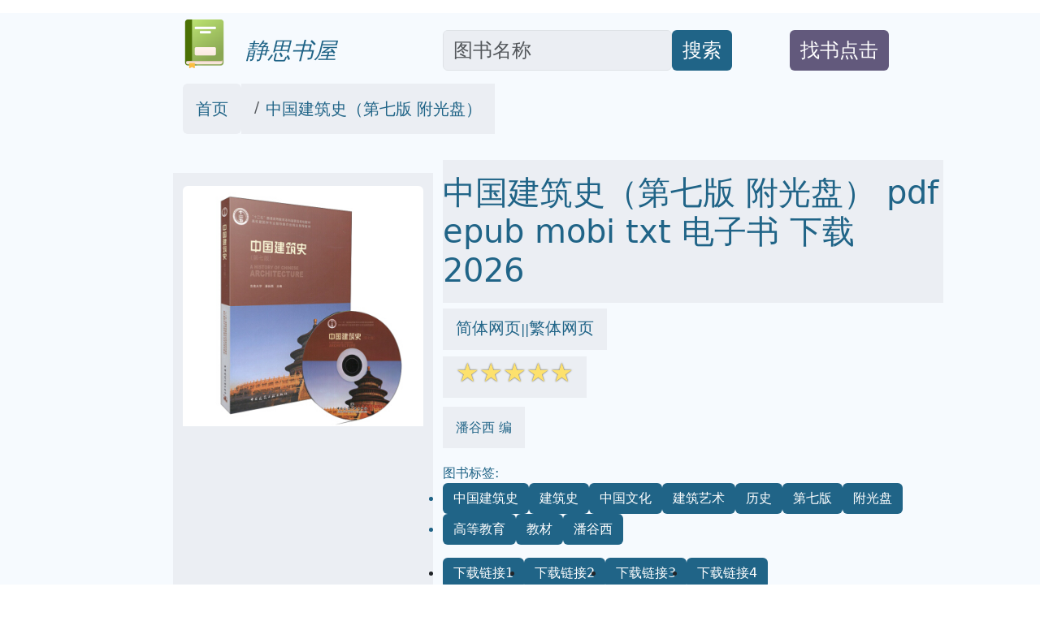

--- FILE ---
content_type: text/html; charset=utf-8
request_url: https://book.tinynews.org/books/11737137
body_size: 21887
content:
<!doctype html>
<html lang="zh-hans">
<head>

<link rel="alternate" hreflang="zh-Hans" href="https://book.tinynews.org/books/11737137" />
<link rel="alternate" hreflang="zh-Hant" href="https://book.tinynews.org/books/11737137/tw" />
<link rel="alternate" hreflang="x-default" href="https://book.tinynews.org/books/11737137" />

<meta name="msvalidate.01" content="5CCC6EE8FF816477D80A4DE459A738F1" />

<!-- Required meta tags -->
<meta name="viewport" content="width=device-width, initial-scale=1">
<meta http-equiv="Content-Type" content="text/html;charset=utf-8" />
<meta name="description" content="中国建筑史（第七版 附光盘） epub pdf mobi txt 电子书 下载 2026 - 静思书屋 ">
<meta name="keywords" content="中国建筑史（第七版 附光盘）,epub,pdf,mobi,txt,电子书,下载,2026,静思书屋">
<meta name="publishdate" content="2026-01-17"  />
<meta name="date" content="2026-01-17"  />


<link rel="icon" href="/static/favicon.ico">
<link rel="canonical" href="https://book.tinynews.org/books/11737137"/>

<meta name="twitter:card" content="summary_large_image">
<meta name="twitter:site" content="@book.tinynews.org">
<meta name="twitter:title" content="中国建筑史（第七版 附光盘）  epub  pdf mobi txt 电子书 下载 2026--静思书屋">
<meta name="twitter:description" content="中国建筑史（第七版 附光盘）  epub  pdf mobi txt 电子书 下载 2026--静思书屋">
<meta name="twitter:image" content="https://pic.tinynews.org/11737137/55b213f2N89ae346f.jpg">
<meta name="twitter:image:alt" content="中国建筑史（第七版 附光盘）  epub  pdf mobi txt 电子书 下载 2026--静思书屋">

<meta property="og:text " content="中国建筑史（第七版 附光盘）  epub  pdf mobi txt 电子书 下载 2026 --静思书屋" />
<meta property="og:title " content="中国建筑史（第七版 附光盘）  epub  pdf mobi txt 电子书 下载 2026 --静思书屋" />
<meta property="og:description"   content="中国建筑史（第七版 附光盘）  epub  pdf mobi txt 电子书 下载 2026 --静思书屋" />
<meta property="og:image" content="https://pic.tinynews.org/11737137/55b213f2N89ae346f.jpg" />
<meta property="og:image:alt" content="中国建筑史（第七版 附光盘）  epub  pdf mobi txt 电子书 下载 2026 --静思书屋" />
<meta property="og:url" content="https://book.tinynews.org/books/11737137" />



<link rel="stylesheet" href="/static/bootstrap.min.css"  crossorigin="anonymous">
<link rel="stylesheet" href="/static/wait.css" >
<link rel="stylesheet" href="/static/media.css" >
<link rel="stylesheet" href="/static/shareon.min.css" >
<script type="application/ld+json">
{
	"@context": "https://schema.org/",
	"@type": "Product",
	"name": "中国建筑史（第七版 附光盘） pdf epub mobi txt 电子书 2026",
	"image": ["https://pic.tinynews.org/11737137/55b213f2N89ae346f.jpg"],
	"sku": "11737137",
	
	"aggregateRating": {
	"@type": "AggregateRating",
	"ratingValue": 4,
	"reviewCount": 10
	}
}
</script>



<title>中国建筑史（第七版 附光盘）  epub  pdf mobi txt 电子书 下载 2026 --静思书屋 </title>
</head>
<span><input type="hidden" name="csrfmiddlewaretoken" value="DJp3CZDiMdna70lGvQmNZdEKtmCIrIflTQtGBl636DBVuOkWUe28dfv0uPNc8Wri"></span>
<body>
<div class="container-fluid" style='background-color:#F6FAFE' >

<div id="lightbox" style='display:none;padding-top:1%'>

	<!--<img src='/static/banner.jpg' class='img-fluid' alt='site banner' />-->
	<!--<p>關閉廣告</p>-->
</div>



<div id="lightbox1" style='display:none;padding-top:1%'>

	<!--<img src='/static/banner.jpg' class='img-fluid' alt='site banner' />-->
	<!--<p>關閉廣告</p>-->
</div>









<div class="row gy-2" style="margin-top:1rem;margin-bottom:1rem;" >
	<div class="col-sm-2 d-none d-sm-block" >
	</div>
	
	<div class="col-sm-3 align-self-end" >
		<a href='/' target='_blank' style="text-decoration:none">
			<img  data-src='/static/logo.png' src='/static/pix.jpg' class="img-fluid lazy align-text-bottom" alt='book.tinynews,org'>
			<span  class='align-text-bottom text-wrap fs-3' style="font-style:italic;color:#206487">&nbsp;&nbsp;静思书屋</span>
		</a>
	</div>
	
	<div class="col-sm-4  align-self-end" style='text-align:left;display:flex'>
		<input type='text' class="form-control rounded" aria-describedby="basic-addon2" placeholder="图书名称" aria-label="Search" style='width:70%;font-size:1.5em;align-self:flex-end;color:#181C1F;background-color:#EBEEF3' id="ibox" />
		<div class="input-group-append" style='align-self:flex-end'>
			<button class="btn" type="button"   id="basic-addon2"  style='font-size:1.5em;align-self:flex-end;background-color:#206487;color:#FFFFFF;'>搜索</button>
		</div>
	</div>
	
	<div class="col-sm-2  align-self-end" style='text-align:left;display:flex' >
		<div  style='align-self:flex-end'>
			<button class="btn " type="button"   id="basic-addon2" style='color:#FFFFFF;background-color:#62597C' >
				<a target='_blank'  class="text-decoration-none text-reset"  href='/book-request' style='align-self:flex-end;font-size:1.5em;'>找书点击</a>
			</button>
		</div>
	</div>
	
	<div class="col-sm-1 d-none d-sm-block" >
	</div>
</div>



<div class="row bigcontainer" style="margin-top:1rem;margin-bottom:1rem;">
	<div class="col-sm-2 d-none d-sm-block" >
	</div>
	
	<div class="col-md-9"  >
		<nav aria-label="breadcrumb" id='bc'>
				<ol class="breadcrumb">
					<li class="breadcrumb-item rounded" style='text-decoration:none;background-color:#EBEEF3;color:#181C1F;padding-top:1rem;padding-bottom:1rem;padding-left:1rem;padding-right:1rem;'><a style='text-decoration:none;color:#206487' target='_blank' href="/">首页</a></li>
					
					<li class="breadcrumb-item active" aria-current="page" style='text-decoration:none;background-color:#EBEEF3;color:#181C1F;padding-top:1rem;padding-bottom:1rem;padding-left:1rem;padding-right:1rem;' >
						<a style='text-decoration:none;color:#206487' target='_blank' href="https://book.tinynews.org/books/11737137">中国建筑史（第七版 附光盘）</a>
					</li>
				</ol>
		</nav>
	</div>
	
	<div class="col-sm-1 d-none d-sm-block" >
	</div>
</div>



<div class="row bigcontainer" style="margin-top:1rem;margin-bottom:1rem;">
	<div class="col-sm-2 d-none d-sm-block">
	</div>
	
	<div class="col-sm-9" >
		<div class="row">
			<div class="col-md-4" style="display:inline-block;margin-top:1rem;padding-bottom:1rem;background-color:#EBEEF3">
					<img style='text-align:center;margin-top:1rem;padding-bottom:1rem;' data-src='https://pic.tinynews.org/11737137/55b213f2N89ae346f.jpg' width="350" height="350" alt='中国建筑史（第七版 附光盘）' src='/static/pix.jpg' class="img-fluid lazy rounded text-center">
			</div>
			
			<div class="col-md-8" >
				<h1 style='color:#206487;padding-top:1rem;padding-bottom:1rem;margin-top;1rem;margin-bottom:1rem;background-color:#EBEEF3;'>中国建筑史（第七版 附光盘） pdf epub mobi txt 电子书 下载 2026 </h1>
				
					<div style='color:#206487;margin-top:1rem;margin-bottom:1rem'>
						<span style='background-color:#EBEEF3;padding-top:1rem;padding-bottom:1rem;padding-right:1rem;padding-left:1rem'>
							<a href='https://book.tinynews.org/books/11737137' target='_blank' style='text-decoration:none;color:#206487' >简体网页</a>||<a href='https://book.tinynews.org/books/11737137/tw' target='_blank' style='text-decoration:none;color:#206487' >繁体网页</a>
						</span>
					</div>
				
				<div style='color:#206487;margin-top:1rem;margin-bottom:1rem;'>
					<span style='background-color:#EBEEF3;padding-top:1rem;padding-bottom:1rem;padding-right:1rem;padding-left:1rem'>
						<span class="star-icon full">☆</span><span class="star-icon full">☆</span><span class="star-icon full">☆</span><span class="star-icon full">☆</span><span class="star-icon full">☆</span>
					</span>
				</div>
				
				<div style='color:#206487;margin-top:2rem;margin-bottom:1rem;'>
					<span style='background-color:#EBEEF3;padding-top:1rem;padding-bottom:1rem;padding-right:1rem;padding-left:1rem'>
						潘谷西 编
					</span>
				</div>
				
				<div style='color:#206487;margin-top:2rem;margin-bottom:1rem;'>
					
						图书标签:
					
						<ul class="list-group list-group-horizontal-md gap-2 flex-wrap">
							
							
							<li >
								<span style='text-decoration:none;background-color:#206487;color:#FFFFFF;' class='btn'>中国建筑史</span>
							</li>
							
							<li >
								<span style='text-decoration:none;background-color:#206487;color:#FFFFFF;' class='btn'>建筑史</span>
							</li>
							
							<li >
								<span style='text-decoration:none;background-color:#206487;color:#FFFFFF;' class='btn'>中国文化</span>
							</li>
							
							<li >
								<span style='text-decoration:none;background-color:#206487;color:#FFFFFF;' class='btn'>建筑艺术</span>
							</li>
							
							<li >
								<span style='text-decoration:none;background-color:#206487;color:#FFFFFF;' class='btn'>历史</span>
							</li>
							
							<li >
								<span style='text-decoration:none;background-color:#206487;color:#FFFFFF;' class='btn'>第七版</span>
							</li>
							
							<li >
								<span style='text-decoration:none;background-color:#206487;color:#FFFFFF;' class='btn'>附光盘</span>
							</li>
							
							<li >
								<span style='text-decoration:none;background-color:#206487;color:#FFFFFF;' class='btn'>高等教育</span>
							</li>
							
							<li >
								<span style='text-decoration:none;background-color:#206487;color:#FFFFFF;' class='btn'>教材</span>
							</li>
							
							<li >
								<span style='text-decoration:none;background-color:#206487;color:#FFFFFF;' class='btn'>潘谷西</span>
							</li>
							

						</ul>
				</div>
				
				
				<ul class="list-group list-group-horizontal-md gap-2">
					<li >
						<a style='text-decoration:none;background-color:#206487;color:#FFFFFF;' target="_blank" href='https://search.jd.com/search?keyword=中国建筑史（第七版 附光盘）&cu=true&utm_source=lianmeng__10__kong&utm_medium=tuiguang&utm_campaign=t_1000623798_' class='slink btn' >下载链接1</a>
					</li>
					<li>
						<a style='text-decoration:none;background-color:#206487;color:#FFFFFF;' target="_blank" href='https://search.jd.com/search?keyword=中国建筑史（第七版 附光盘）&cu=true&utm_source=lianmeng__10__kong&utm_medium=tuiguang&utm_campaign=t_1000623798_' class='slink btn' id='taobaobooklink' >下载链接2</a>
					</li>
					<li>
						<a style='text-decoration:none;background-color:#206487;color:#FFFFFF;' target="_blank" href='/download/11737137' class='slink btn' >下载链接3</a>
					</li>
					<li>
						<a style='text-decoration:none;background-color:#206487;color:#FFFFFF;' target="_blank" href='https://pdf.windowsfront.com/jd_11737137.pdf' class='slink btn' >下载链接4</a>
					</li>
					
				</ul>
				
				<div  class='slink btn' style='color:#FFFFFF;background-color:#62597C;margin-top:1rem;margin-bottom:1rem;'>下载链接在页面底部</div>
				
				<div class="shareon shadow bg-light bg-gradient">
					<a class="facebook" data-title="中国建筑史（第七版 附光盘）" ><span  style='font-size:0.5em'>facebook</span></a>
					<a class="linkedin" data-title="中国建筑史（第七版 附光盘）" ><span  style='font-size:0.5em'>linkedin</span></a>
					<a class="mastodon" data-title="中国建筑史（第七版 附光盘）"><span  style='font-size:0.5em'>mastodon</span></a>
					<!-- FB App ID is required for the Messenger button to function -->
					<a class="messenger" data-fb-app-id="0123456789012345" data-title="中国建筑史（第七版 附光盘）"><span  style='font-size:0.5em'>messenger</span></a>
					
					<a class="pinterest" data-title="中国建筑史（第七版 附光盘）"><span  style='font-size:0.5em'>pinterest</span></a>
					<a class="reddit" data-title="中国建筑史（第七版 附光盘）"><span  style='font-size:0.5em'>reddit</span></a>
					<a class="telegram" data-title="中国建筑史（第七版 附光盘）"><span  style='font-size:0.5em'>telegram</span></a>
					<a class="twitter" data-title="中国建筑史（第七版 附光盘）"><span  style='font-size:0.5em'>twitter</span></a>
					
					<a class="viber" data-title="中国建筑史（第七版 附光盘）"><span  style='font-size:0.5em'>viber</span></a>
					<a class="vkontakte" data-title="中国建筑史（第七版 附光盘）"><span  style='font-size:0.5em'>vkontakte</span></a>
					<a class="whatsapp" data-title="中国建筑史（第七版 附光盘）"><span  style='font-size:0.5em'>whatsapp</span></a>
					<a class="copy-url" data-title="中国建筑史（第七版 附光盘）"><span  style='font-size:0.5em'>复制链接</span></a>
				</div>
			
			</div>
		</div>
			

			
		<div class="row" style="margin-top:1rem;margin-bottom:1rem;padding-top:1rem;padding-bottom:1rem;padding-right:1rem;padding-left:1rem">
			<div class="col-md-4 ">
				<div class="list-group" id='productshow'></div>
			</div>
			
			<div class="col-md-8 ">
				<div class="list-group" id='productshow2'></div>
			</div>
		</div>
			
		<div class="row" style='margin-top:1rem;margin-bottom:1rem;padding-top:1rem;padding-bottom:1rem;padding-right:1rem;padding-left:1rem'>
			<div class="col-md-4" >
				<div style='background-color:#EBEEF3;text-align:center'>
					<img data-src='https://windowsfront.com/static/qq_book_search.png' width="250" height="250"  src='/static/pix.jpg' class="img-fluid lazy">
				</div>
			</div>
			
			<div class="col-md-8" >
				<div style='background-color:#EBEEF3'>
					<div >想要找书就要到  <a style='font-weight:bold;text-decoration:none;color:black;font-size:2em' href='https://book.tinynews.org/' target='_blank'>静思书屋</a></div>
					<div ><a style='text-decoration:none;color:black;font-size:2em' href='https://book.tinynews.org/' target='_blank'>book.tinynews.org</a></div>
					<div >立刻按 <span style='font-weight:bold;font-size:2em'>ctrl+D</span>收藏本页</div>
					<div >你会得到大惊喜!!</div>
				</div>
			</div>
		</div>
			
			
		<div class="row" style="margin-top:1rem;margin-bottom:1rem;">
			<div class="col-md-12" style='background-color:#EBEEF3;padding-top:1rem;padding-bottom:1rem;padding-right:1rem;padding-left:1rem'>
				
					<div>出版社： 中国建筑工业出版社</div>
				
					<div>ISBN：9787112175895</div>
				
					<div>版次：7</div>
				
					<div>商品编码：11737137</div>
				
					<div>包装：平装</div>
				
					<div>丛书名： “十二五”普通高等教育本科国家级规划教材</div>
				
					<div>开本：16开</div>
				
					<div>出版时间：2015-04-01</div>
				
					<div>用纸：胶版纸</div>
				
					<div>页数：555</div>
				
					<div>正文语种：中文</div>
				
					<div>附件：光盘</div>
				
			</div>
		</div>
			
			
		<div class="row" style="margin-top:1rem;margin-bottom:1rem;">
			<div class="col-md-12" style='background-color:#EBEEF3;padding-top:1rem;padding-bottom:1rem;padding-right:1rem;padding-left:1rem'>
				<h2>
				具体描述
				</h2>
				<div style='margin-left:30px;'>
					<h3>内容简介</h3>   　　《中国建筑史（第七版）》为“十二五”普通高等教育本科国家级规划教材。全书分中国古代建筑、近代中国建筑、现代中国建筑三部分，每一部分除对发展概况进行综述外，重点对城市建设与各类型的建筑作了分章论述。其中古代建筑部分所占分量较重，内容较系统、全面，对木构建筑特征和清式建筑做法也辟有专章介绍；近现代建筑部分则着重于建筑发展的概括论述和典型实例的分析，使读者对近、现代中国建筑的发展有一个完整而具体的了解。为了使读者获得更丰富而形象的相关信息，《中国建筑史（第七版）》还配有光盘，收录古代建筑重要实例的彩色照片约千幅。     <h3>目录</h3>   第一篇 中国古代建筑<br/>绪论 中国古代建筑的特征<br/>第一章 古代建筑发展概况<br/>第二章 城市建设<br/>第三章 住宅与聚落<br/>第四章 宫殿、坛庙、陵墓<br/>第五章 宗教建筑<br/>第六章 园林与风景建设<br/>第七章 建筑意匠<br/>第八章 古代木构建筑的特征与祥部演变<br/>第九章 清式建筑做法<br/><br/>第二篇 近代中国建筑（1840~1949年）<br/>第十章 建筑发展概况<br/>第十一章 城市建设<br/>第十二章 建筑类型、建筑技术与建筑制度<br/>第十三章 建筑教育、建筑设计机构和职业团体与中国近代建筑师<br/>第十四章 建筑形式与建筑思潮<br/><br/>第三篇 现在中国建筑<br/>第十五章 现代中国建筑发展概述<br/>第十六章 城市规划与城市建设<br/>第十七章 建筑作品与建筑思潮<br/>第十八章 建筑教育与学术发展<br/>第十九章 台湾、香港、澳门的建筑<br/>附录<br/>附录1 古建筑名词和解释<br/>附录2 课程参考书目<br/>附录3 中国历史简表<br/>附录4 中国的世界自然与文化遗产<br/>附录5 中国历史文化名城      <h3>精彩书摘</h3>   　　《中国建筑史（第七版 附光盘）》：<br/>　　0.4 建筑群的组合 <br/>　　中国古代建筑以群体组合见长。宫殿、陵墓、坛庙、衙署、邸宅、佛寺、道观等都是众多单体建筑组合起来的建筑群。其中特别擅长于运用院落的组合手法来达到各类建筑的不同使用要求和精神目标。人们对所在建筑群的生活体验和艺术感受也只有进入到各个院落才能真正得到。庭院是中国古代建筑群体布局的灵魂。 <br/>　　庭院是由屋宇、围墙、走廊围合而成的内向性封闭空间，它能营造出宁静、安全、洁净的生活环境。在易受自然灾害袭击和社会不安因素侵犯的社会里，这种封闭的庭院是最合适的建筑布局方案之一。庭院是房屋采光、通风、排泄雨水的必需，也是进行室外活动和种植花木以美化生活的理想解决办法。 <br/>　　由于气候和地形条件的不同，庭院的大小、形式也有差异：例如北方的住宅有开阔的前院，以求冬天有充足的阳光；南方为了减少夏天烈日曝晒之苦，庭院常做得很小，形象地称之为“天井”，这样还可增强室内的通风效果；而山地的建筑，限于基地狭窄，往往不能采用规整、开阔的庭院布置；公共性的建筑，则因大规模的活动场面而要求宽宏的院落。 <br/>　　庭院的围合方式大致有三种：一是在主房与院门之间用墙围合；二是主房与院门之间用廊围合，通常称之为“廊院”；三是主房前两侧东西相对各建厢房一座，前设院墙与院门，通常称之为“三合院”；如将前面的院墙改建为房屋（“门屋”或“倒座”），则称“四合院”。在园林中也常采用庭院来组成小景区，形成园中安静的一隅，这种庭院和围合方式就非常自由、灵活，不拘一格，可任意设计。 <br/>　　沿着一条纵深的路线，对称或不对称地布置一连串形状与大小不同的院落和建筑物，烘托出种种不同的环境氛围，使人们在经受了这些院落与建筑物的空间艺术感染后，最终能达到某种精神境界——或崇敬、或肃穆、或悠然有出世之想，这是中国古代建筑群所特有的艺术手法。有人以之比作中国山水画的长卷，能产生步移景异、引人入胜的效果。<br/>　　……      <h3>前言/序言</h3>       <br/>
				</div>
				
				<div style='margin-left:30px;'>
					穿越千年，对话古今：一部中国建筑的宏伟史诗  在中国悠久灿烂的历史长河中，建筑始终扮演着至关重要的角色，它不仅是遮风挡雨的物质载体，更是民族精神、文化理念、社会制度乃至科技水平的集中体现。本书记载的，正是这样一部波澜壮阔、跌宕起伏的中国建筑史，它从远古的萌芽，穿越王朝的更迭，直至近代文明的交汇，为我们勾勒出一幅幅令人惊叹的画卷。  我们的目光首先投向史前时期，那时的先民们在自然界中摸索生存之道，他们的居住方式、聚落形态，是人类早期智慧的闪光，是后来辉煌建筑的基石。从原始的穴居、半地穴式建筑，到夯土技术的初步运用，再到龙山文化时期的城址遗迹，我们得以窥见早期文明的曙光，感受先民们对空间、对材料的朴素认知与创造。  夏商周时期，中国建筑迈入了文明的勃兴阶段。青铜时代的到来，不仅体现在礼器上，也深刻影响了建筑的规制与发展。大型宫殿、宗庙、都邑的规划与建造，开始体现出等级森严的社会结构和礼制思想。《周礼》等典籍中关于都城规划、建筑制度的记载，更是为我们研究这一时期的建筑提供了珍贵的文字线索。夯土墙、木构架、陶瓦的出现，标志着建筑技术的显著进步。  秦汉帝国，作为统一的封建王朝，其建筑成就达到了前所未有的高度。雄伟的宫殿建筑，如阿房宫（虽多为传说，却反映了人们对宏大规模的想象）、未央宫，展现了中央集权的强大力量。长城的修建，更是集军事防御与工程技术于一体的伟大壮举。陵墓建筑，如秦始皇陵，以其规模之宏大、工艺之精湛，成为世界建筑史上的奇迹。墓室内的壁画、出土的陶俑，也为我们了解当时的建筑装饰和生活场景提供了生动写照。此时期，建筑艺术也趋于成熟，斗拱的运用更加成熟，石刻艺术也为建筑增添了丰富的情感表达。  魏晋南北朝时期，虽然政权分裂，但文化的交流与融合却异常活跃。佛教的传入，为中国建筑带来了新的元素。石窟寺的兴建，如敦煌莫高窟、龙门石窟、云冈石窟，以其巨大的体量、精美的雕塑和壁画，展现了中外文化交流的辉煌成果，也为研究当时的建筑艺术、宗教信仰和世俗生活提供了宝贵资料。这一时期，建筑风格在继承前代的基础上，也逐渐发展出一些新的特色，更加注重空间的灵动与细节的雕琢。  隋唐盛世，是中国历史上一个辉煌的时代，其建筑也达到了新的高峰。宏伟的都城规划，如大兴城（唐长安城），以其严谨的布局、巨大的规模，成为当时世界上最先进、最繁华的城市之一。宫殿、寺庙、园林的建造，都体现了盛唐时期恢弘的气魄和开放的胸襟。斗拱的运用更加复杂精巧，屋顶形式多样，色彩运用大胆鲜明，雕塑、壁画等装饰艺术也达到了新的高度。飞檐翘角、藻井斗拱，都成为唐代建筑独特的魅力所在。  宋代，虽然军事上存在挑战，但其文化艺术却达到了又一个高峰，建筑方面也取得了显著成就。建筑技术更加精进，例如《营造法式》的出现，标志着建筑理论和实践的系统化与标准化。城市规划更加注重功能性与生活便利性，商业街区、水陆交通得到发展。建筑风格趋于精巧、秀丽，注重比例和谐与空间层次。园林艺术更是蓬勃发展，文人园林、皇家园林各具特色。同时，陶瓷技术的进步也为建筑带来了更丰富的色彩和质感。  辽、宋、金、元时期，是中国历史上民族融合与政权更迭的重要时期。各民族的建筑风格相互影响，形成了多元化的建筑景观。辽代的佛寺建筑，金代的宫殿建筑，元代的都城规划（如大都），都留下了独特的印记。尤其值得一提的是，元代的建筑吸收了波斯、阿拉伯等地的建筑风格，如喇嘛塔的出现，体现了建筑的跨文化交流。  明清两代，中国封建社会的晚期，建筑风格在继承前代传统的基础上，逐渐走向成熟与定型。故宫、天坛、颐和园等皇家建筑，以其宏伟壮丽、规整严谨的风格，成为中国古代建筑的典范。江南园林的精巧雅致，寺庙建筑的庄严肃穆，民居建筑的地域特色，共同构成了丰富多彩的建筑世界。斗拱的装饰性功能逐渐增强，屋顶形式多样，琉璃瓦的使用尤为突出。木作、砖石、彩绘等工艺都达到了极高的水平。这一时期，建筑的象征意义和礼制功能得到了更充分的体现。  进入近代，西方建筑风格的传入，给中国带来了前所未有的冲击与变革。中西合璧的建筑风格应运而生，既有对传统建筑元素的保留，也引入了新的材料、新的结构和新的功能。这一时期的建筑，如租界区的西式建筑、早期的新式学校、银行，都反映了社会变迁与文化碰撞的痕迹。  本书通过对不同时期建筑材料、结构技术、空间布局、装饰艺术、等级制度、审美趣味等方面的深入研究，揭示了中国建筑在不同历史时期所呈现出的独特风貌与文化内涵。它不仅仅是对建筑形态的记录，更是对中国社会、经济、文化、思想变迁的生动反映。阅读本书，如同穿越时空，与古人的智慧对话，感受中华民族在建筑领域留下的不朽篇章。无论是宏伟的宫殿、庄严的庙宇，还是精巧的园林、质朴的民居，都诉说着中华文明的深厚底蕴与独特魅力。
				</div>
				
			</div>
		</div>
		
		<div class="row" style="margin-top:1rem;margin-bottom:1rem;">
			<div class="col-md-12 " style='padding-top:1rem;padding-bottom:1rem;padding-right:1rem;padding-left:1rem;background-color:#EBEEF3;'>
				<h2 style=''>
				用户评价
				</h2>
				<div style=''>
				
				
					评分<span class="star-icon full">☆</span><span class="star-icon full">☆</span><span class="star-icon full">☆</span><span class="star-icon full">☆</span><span class="star-icon full">☆</span>
					<p>我对书中对不同地域建筑风格的比较分析也颇为赞赏。中国幅员辽阔，各地气候、地理、文化差异巨大，因此形成了各具特色的建筑风格。书中系统地介绍了南北方的差异，例如北方建筑的粗犷与厚重，南方建筑的精致与灵动；也具体分析了如北京的皇家建筑、江南的园林建筑、徽派的民居、福建的土楼等，并深入探讨了这些风格形成的原因。我尤其对书中关于徽派建筑的描述印象深刻，那些白墙黑瓦，马头墙，以及层叠的院落，都在作者的笔下栩栩如生。他不仅介绍了其外在的形态特征，还深入剖析了其背后蕴含的徽商文化、宗族观念以及对风水的考量。这种地域性与文化性的结合，使得我对中国建筑的多样性有了更深的理解，也体会到了中国建筑在统一中有多样，在多样中有统一的独特魅力。它让我明白，中国建筑并非铁板一块，而是随着地域和文化的土壤，生长出千姿百态的形态。</p>
				
					评分<span class="star-icon full">☆</span><span class="star-icon full">☆</span><span class="star-icon full">☆</span><span class="star-icon full">☆</span><span class="star-icon full">☆</span>
					<p>最后，值得一提的是，这本书在内容的编排和呈现上，也做得非常出色。逻辑清晰，结构严谨，每个章节之间过渡自然。我尤其喜欢书中对每一个建筑类型的介绍，都遵循着相似的脉络，从历史渊源、功能特点、结构形式、装饰艺术，再到文化象征，层层递进，深入浅出。这种结构化的呈现方式，使得我能够系统地掌握每一类建筑的知识，并且能够将不同类别的建筑进行比较和联系。此外，书中穿插的各种图表、示意图，以及对重要概念的解释，都极大地帮助了我理解那些相对抽象的内容。虽然我还没有详细研究附带的光盘内容，但仅凭这本纸质书的质量，已经足够让我惊叹。它就像一位循循善诱的老师，用最清晰、最生动的方式，为我打开了认识中国建筑的宝贵大门，让我在这个浩瀚的领域里，不再迷失方向，而是充满了探索的勇气和信心。</p>
				
					评分<span class="star-icon full">☆</span><span class="star-icon full">☆</span><span class="star-icon full">☆</span><span class="star-icon full">☆</span><span class="star-icon full">☆</span>
					<p>作者在书中对一些著名建筑的案例分析，更是让我受益匪浅。他没有仅仅停留于对建筑外观的描述，而是深入剖析了这些建筑在设计理念、功能布局、结构技术，甚至是中国传统哲学思想上的独到之处。例如，对于故宫的分析，不仅仅是介绍了其宏伟的规模和严格的等级制度，还探讨了其对称布局、色彩运用、以及与风水、五行等中国传统观念的联系。对于苏州园林的解读，更是细致入微，从假山、叠石、流水、花木的配置，到亭台楼阁的穿插，都揭示了其中蕴含的“移步换景”、“曲径通幽”等艺术手法，以及文人对自然的亲近和对意境的追求。我甚至感觉，通过这些案例分析，自己仿佛跟随作者一起，亲身踏足了那些古老的建筑，与其进行了深入的对话。这种对经典案例的深度挖掘，是我在这本书中获得的最宝贵的财富之一，它让我看到了中国建筑智慧的结晶，也让我对未来的建筑设计有了更多的启示。</p>
				
					评分<span class="star-icon full">☆</span><span class="star-icon full">☆</span><span class="star-icon full">☆</span><span class="star-icon full">☆</span><span class="star-icon full">☆</span>
					<p>书中对中国建筑的“魂”的探索，更是让我耳目一新。作者并没有仅仅停留在对建筑“形”的描述，而是深入探讨了中国建筑所蕴含的精神内涵和文化价值。他阐述了中国建筑如何体现了“天人合一”的哲学思想，如何通过建筑布局和装饰来表达等级观念、家族伦理、以及对宇宙自然的理解。例如，书中关于四合院的分析，不仅描述了其封闭的院落空间，还深入探讨了其所体现的家族凝聚力、尊卑有序的社会关系，以及“外 the，内 jiao”的居住哲学。再比如，对于寺庙建筑的解读，则触及到了佛教思想如何影响了建筑的空间布局、象征意义以及装饰风格。这种从物质形态到精神内核的探究，让我对中国建筑的理解上升到了一个新的高度，让我明白，这些古老的建筑不仅仅是物理的存在，更是中华民族精神和文化的载体。</p>
				
					评分<span class="star-icon full">☆</span><span class="star-icon full">☆</span><span class="star-icon full">☆</span><span class="star-icon full">☆</span><span class="star-icon full">☆</span>
					<p>这本书在讲述中国建筑史的同时，也融入了大量的历史文化背景知识，这使得阅读体验更加丰富有趣。我发现，作者在介绍某个时期的建筑时，常常会穿插当时的社会习俗、哲学思想、甚至文学艺术的发展状况。例如，在描述唐代建筑时，会提到当时开放包容的文化氛围、佛教的兴盛，以及诗歌、绘画等艺术的繁荣，这些都为理解唐代建筑的宏伟与自信提供了重要的文化视角。在谈到明清时期园林建筑时，则会深入探讨文人雅士的生活情趣、哲学理念，以及他们如何在园林中追求天人合一的境界。这种跨学科的融合，使得我对中国建筑的理解不再局限于建筑本身，而是将其置于更广阔的历史文化视野中进行审视。我感觉自己不仅仅是在学习建筑，更是在学习那个时代的中国人是如何生活，如何思考，如何与自然和谐共处的。这种多维度的解读，让本书充满了人文的温度和思想的深度。</p>
				
					评分<span class="star-icon full">☆</span><span class="star-icon full">☆</span><span class="star-icon full">☆</span><span class="star-icon full">☆</span><span class="star-icon full">☆</span>
					<p>当我第一次翻开这本书，被那些古老建筑的精美插图深深吸引。每一张图片都仿佛经过了精心的挑选和修复，色彩饱满，细节清晰，仿佛能够透过纸张感受到那个时代的砖石与木材。我尤其对其中关于唐代长安城规划的配图印象深刻，那些恢弘的宫殿、整齐的坊市、以及纵横交错的街道，都以一种立体而直观的方式呈现在我眼前，让我对盛唐时期中国建筑的成就有了更为具象的认识。书中对于各种建筑构件的解析也十分到位，例如斗拱的结构、飞檐的翘起，甚至是屋脊上的吻兽，都配有详细的图解和说明，让我这个非专业读者也能够大致理解其原理和美学价值。那些描绘古建筑内部空间的插画，更是将我带入了历史的纵深，感受到了古人对空间利用和光影处理的独特智慧。无论是宏伟的寺庙、精致的园林，还是朴实无华的民居，都被作者以饱含深情的笔触和细腻的图示一一展现。我甚至能够想象出，在那个没有现代机械的年代，古人是如何凭借双手和智慧，搭建起这些令人惊叹的建筑奇迹。这些图像不仅仅是资料的堆砌，更是对中国建筑文化传承的一种艺术表达，它们让冰冷的文字变得生动鲜活，让抽象的概念变得触手可及。</p>
				
					评分<span class="star-icon full">☆</span><span class="star-icon full">☆</span><span class="star-icon full">☆</span><span class="star-icon full">☆</span><span class="star-icon full">☆</span>
					<p>阅读过程中，我惊喜地发现书中对中国古代建筑的演变脉络有着非常清晰的梳理。从原始社会的巢居穴居，到夏商周的夯土台基，再到秦汉的雄浑大气，唐宋的精致繁复，明清的规整统一，直至近现代的转型，每一个时期都被赋予了鲜明的时代特征和建筑风格。作者并没有简单地罗列事实，而是通过对社会、经济、文化等因素的深入分析，解释了这些建筑风格是如何在这种大背景下孕育而生并发展演变的。例如，书中关于宋代建筑的阐述，不仅仅停留在建筑形态上，还详细介绍了当时发达的手工业、商业以及市民阶层的兴起，这些因素是如何共同推动了宋代建筑的繁荣和创新。再比如，对于明清时期建筑的分析，也结合了当时的政治制度、儒家思想以及园林艺术的发展，揭示了这些建筑所蕴含的等级观念和文化哲学。这种宏观与微观相结合的叙述方式，使得我对中国建筑史的理解更加深刻和全面，不再是零散的知识点，而是一个有机发展的整体。它让我明白，建筑不仅仅是遮风挡雨的物理空间，更是承载了特定时代精神和文化基因的载体。</p>
				
					评分<span class="star-icon full">☆</span><span class="star-icon full">☆</span><span class="star-icon full">☆</span><span class="star-icon full">☆</span><span class="star-icon full">☆</span>
					<p>这本书的语言风格也给我留下了深刻的印象。作者的文字功底深厚，叙述流畅，既有学术的严谨，又不失文学的韵味。在描述宏伟的建筑时，语言气势磅礴，充满画面感；在讲解精巧的构造时，则条理清晰，深入浅出。我尤其喜欢作者在某些章节的结尾，会用一些富有哲理的语句来总结，引人深思。例如，在谈到中国建筑如何体现人与自然的和谐相处时，作者会引用古人的诗句，或是提炼出富有诗意的表达，将冰冷的建筑知识升华为一种对生活美学的感悟。这种将学术性和艺术性完美结合的语言风格，使得阅读过程一点也不枯燥，反而充满了享受。仿佛不是在阅读一本教材，而是在与一位博学而富有情趣的长者进行一次深度的交流。这种写作方式，极大地激发了我对中国建筑的兴趣，也让我对作者的学识和才华充满了敬意。</p>
				
					评分<span class="star-icon full">☆</span><span class="star-icon full">☆</span><span class="star-icon full">☆</span><span class="star-icon full">☆</span><span class="star-icon full">☆</span>
					<p>书中关于建筑材料和施工技术的论述，也给我留下了深刻的印象。作者详细介绍了古代中国建筑所使用的各种材料，例如夯土、木材、砖瓦、石材等，并阐述了它们在不同时期、不同地域的运用特点。我特别关注了关于榫卯结构的讲解，那些巧妙的设计，如何在不使用钉子的情况下，将木构件紧密连接，形成稳固而又具有弹性的整体。这种精湛的工艺，不仅体现了古人的智慧，也使得古代建筑在面对地震等自然灾害时，展现出了惊人的韧性。书中还涉及了大量的施工流程和技艺，例如夯土技术的不同层次，木构架的组装顺序，以及屋顶瓦片的铺设方法等等，都以一种严谨而又不失生动的笔触进行了描述。我甚至能够通过文字的描述，脑海中勾勒出古代工匠们忙碌的身影，他们是如何在烈日下挥汗如雨，如何在严寒中坚守岗位，将一砖一瓦、一木一石，搭建成一座座传世的建筑。这种对技术细节的关注，让我对中国古代建筑的建造过程有了更直观的认识，也更加敬佩古人的工匠精神。</p>
				
					评分<span class="star-icon full">☆</span><span class="star-icon full">☆</span><span class="star-icon full">☆</span><span class="star-icon full">☆</span><span class="star-icon full">☆</span>
					<p>这本书的封面设计颇有讲究，纸质厚实，触感温润，散发出一种历久弥新的质感。扉页上的烫金字体，在灯光下熠熠生辉，传递出一种庄重而典雅的学术气息。我尤其喜欢的是封面那幅水墨画，笔触细腻，意境悠远，似乎将我带入了几千年前的古老宫殿和园林之中。书脊的处理也很到位，缝线牢固，即使经常翻阅，也不易散架。翻开书页，那精心排版的文字，清晰的字体，以及恰到好处的留白，都体现了出版方的严谨和专业。每一页的边角都经过了圆角处理，既增加了书的耐用性，又使得握持更为舒适。我留意到，书中还附带了一张光盘，虽然我暂时还没有机会仔细研究它的内容，但仅仅是这份附加的“诚意”，就足以让我感受到编辑团队的用心。这张光盘，无疑为本书的阅读体验增添了更多的可能性，也许里面蕴藏着珍贵的影像资料，或是更为详尽的图表数据，足以成为纸质书之外的宝贵补充。我是一个对细节有着较高要求的人，而这本书在装帧和包装上的每一个细节，都成功地满足了我，甚至超越了我的期待，让我对即将展开的书本内容充满了由衷的期待和敬意。</p>
				
				
				
				
					评分<span class="star-icon full">☆</span><span class="star-icon full">☆</span><span class="star-icon full">☆</span><span class="star-icon full">☆</span><span class="star-icon full">☆</span>
					<p>课本，无话可说！推荐一下大赞</p>
				
					评分<span class="star-icon full">☆</span><span class="star-icon full">☆</span><span class="star-icon full">☆</span><span class="star-icon full">☆</span><span class="star-icon full">☆</span>
					<p>课本，无话可说！推荐一下大赞</p>
				
					评分<span class="star-icon full">☆</span><span class="star-icon full">☆</span><span class="star-icon full">☆</span><span class="star-icon full">☆</span><span class="star-icon full">☆</span>
					<p>买本书有什么好评价......</p>
				
					评分<span class="star-icon full">☆</span><span class="star-icon full">☆</span><span class="star-icon full">☆</span><span class="star-icon full">☆</span><span class="star-icon full">☆</span>
					<p>书质量不太好，封皮都贴的歪的，少5毫米</p>
				
					评分<span class="star-icon full">☆</span><span class="star-icon full">☆</span><span class="star-icon full">☆</span><span class="star-icon full">☆</span><span class="star-icon full">☆</span>
					<p>还可以 挺新的</p>
				
					评分<span class="star-icon full">☆</span><span class="star-icon full">☆</span><span class="star-icon full">☆</span><span class="star-icon full">☆</span><span class="star-icon full">☆</span>
					<p>很专业的书籍，讲解的很到位</p>
				
					评分<span class="star-icon full">☆</span><span class="star-icon full">☆</span><span class="star-icon full">☆</span><span class="star-icon full">☆</span><span class="star-icon full">☆</span>
					<p>还可以</p>
				
					评分<span class="star-icon full">☆</span><span class="star-icon full">☆</span><span class="star-icon full">☆</span><span class="star-icon full">☆</span><span class="star-icon full">☆</span>
					<p>别人介绍的，很厚的一本，讲的比较详细，还可以吧，开卷有益&amp;hellip;&amp;hellip;</p>
				
					评分<span class="star-icon full">☆</span><span class="star-icon full">☆</span><span class="star-icon full">☆</span><span class="star-icon full">☆</span><span class="star-icon full">☆</span>
					<p>内容正版，书也挺好，还有光盘。就是考研用的书。推荐</p>
				
				</div>
			</div>
		</div>
		
		<div class="row" style="margin-top:1rem;margin-bottom:1rem;padding-top:1rem;padding-bottom:1rem;padding-right:1rem;padding-left:1rem">
			<div class="col-md-12 ">
				<div class="list-group" id='hashshow'>
				</div>
			</div>
		</div>
		
		<div class="row" style="margin-top:1rem;margin-bottom:1rem;">
			<div class="col-md-12 " style='padding-top:1rem;padding-bottom:1rem;padding-right:1rem;padding-left:1rem'>
				<ul class="list-group list-group-horizontal-md gap-2">
					<li >
						<a style='text-decoration:none;background-color:#206487;color:#FFFFFF;' target="_blank" href='/download/11737137'  class='slink btn btn-info'>pdf 电子书 下载</a>
					</li >
					<li >
						<a style='text-decoration:none;background-color:#206487;color:#FFFFFF;' target="_blank" href='/download/11737137'  class='slink btn btn-info'>epub 电子书 下载</a>
					</li >
					<li >
						<a style='text-decoration:none;background-color:#206487;color:#FFFFFF;' target="_blank" href='/download/11737137'  class='slink btn btn-info'>mobi 电子书 下载</a>
					</li >
					<li >
						<a style='text-decoration:none;background-color:#206487;color:#FFFFFF;' target="_blank" href='/download/11737137'  class='slink btn btn-info'>txt 电子书 下载</a>
					</li >
				</ul>
			</div>
		</div>

		<div class="row" style="margin-top:1rem;margin-bottom:1rem;m">
			<div class="col-md-12 " style='padding-top:1rem;padding-bottom:1rem;padding-right:1rem;padding-left:1re'>
				<h2>
				相关图书
				</h2>
				
				<ul style='list-style:none;' >
					
					<li  class="medialist" style='vertical-align:bottom;margin-top:1rem;margin-bottom:1rem;margin-right:1rem'>
						<div class="card" style="width: 10rem;">
							<a href='/books/10065238' target='_blank'>
								<img   src='/static/pix.jpg' data-src='https://pic.tinynews.org/10065238/5a3c63bfN3caba33e.jpg' width="350" height="350" alt='中国医师协会皮肤美容专业医师培训教材：皮肤美容学 pdf epub mobi 电子书 下载' class="img-fluid lazy card-img-top" >
							</a>
							
							<div class="card-body" style="background-color:#FFFFFF;">
								<a href='/books/10065238' target='_blank' style='text-align:left;' class="text-decoration-none">
									<div class="card-title" style="color:#206487;">中国医师协会皮肤美容专业医师培训教材：皮肤美容学 pdf epub mobi txt 电子书 下载</div>
								</a>
							</div>
						</div>
					</li>
					
					<li  class="medialist" style='vertical-align:bottom;margin-top:1rem;margin-bottom:1rem;margin-right:1rem'>
						<div class="card" style="width: 10rem;">
							<a href='/books/11048323' target='_blank'>
								<img   src='/static/pix.jpg' data-src='https://pic.tinynews.org/11048323/5754d293Nb6daac91.jpg' width="350" height="350" alt='英语听力教程3：英语高级听力（教师用书） pdf epub mobi 电子书 下载' class="img-fluid lazy card-img-top" >
							</a>
							
							<div class="card-body" style="background-color:#FFFFFF;">
								<a href='/books/11048323' target='_blank' style='text-align:left;' class="text-decoration-none">
									<div class="card-title" style="color:#206487;">英语听力教程3：英语高级听力（教师用书） pdf epub mobi txt 电子书 下载</div>
								</a>
							</div>
						</div>
					</li>
					
					<li  class="medialist" style='vertical-align:bottom;margin-top:1rem;margin-bottom:1rem;margin-right:1rem'>
						<div class="card" style="width: 10rem;">
							<a href='/books/12063386' target='_blank'>
								<img   src='/static/pix.jpg' data-src='https://pic.tinynews.org/12063386/581c42dfN7af52766.jpg' width="350" height="350" alt='实变函数论（第3版） pdf epub mobi 电子书 下载' class="img-fluid lazy card-img-top" >
							</a>
							
							<div class="card-body" style="background-color:#FFFFFF;">
								<a href='/books/12063386' target='_blank' style='text-align:left;' class="text-decoration-none">
									<div class="card-title" style="color:#206487;">实变函数论（第3版） pdf epub mobi txt 电子书 下载</div>
								</a>
							</div>
						</div>
					</li>
					
					<li  class="medialist" style='vertical-align:bottom;margin-top:1rem;margin-bottom:1rem;margin-right:1rem'>
						<div class="card" style="width: 10rem;">
							<a href='/books/12176622' target='_blank'>
								<img   src='/static/pix.jpg' data-src='https://pic.tinynews.org/12176622/58fef0f7N92f51928.jpg' width="350" height="350" alt='生产运作管理（第5版） pdf epub mobi 电子书 下载' class="img-fluid lazy card-img-top" >
							</a>
							
							<div class="card-body" style="background-color:#FFFFFF;">
								<a href='/books/12176622' target='_blank' style='text-align:left;' class="text-decoration-none">
									<div class="card-title" style="color:#206487;">生产运作管理（第5版） pdf epub mobi txt 电子书 下载</div>
								</a>
							</div>
						</div>
					</li>
					
					<li  class="medialist" style='vertical-align:bottom;margin-top:1rem;margin-bottom:1rem;margin-right:1rem'>
						<div class="card" style="width: 10rem;">
							<a href='/books/10079649' target='_blank'>
								<img   src='/static/pix.jpg' data-src='https://pic.tinynews.org/10079649/93d5cda9-b616-469b-a775-8a034431a3bc.jpg' width="350" height="350" alt='工商管理优秀教材译丛·管理学系列：实用多元统计分析（第6版） [Applied Multivariate Statistical Analysis，6e] pdf epub mobi 电子书 下载' class="img-fluid lazy card-img-top" >
							</a>
							
							<div class="card-body" style="background-color:#FFFFFF;">
								<a href='/books/10079649' target='_blank' style='text-align:left;' class="text-decoration-none">
									<div class="card-title" style="color:#206487;">工商管理优秀教材译丛·管理学系列：实用多元统计分析（第6版） [Applied Multivariate Statistical Analysis，6e] pdf epub mobi txt 电子书 下载</div>
								</a>
							</div>
						</div>
					</li>
					
					<li  class="medialist" style='vertical-align:bottom;margin-top:1rem;margin-bottom:1rem;margin-right:1rem'>
						<div class="card" style="width: 10rem;">
							<a href='/books/10645014' target='_blank'>
								<img   src='/static/pix.jpg' data-src='https://pic.tinynews.org/10645014/863dd4f7-2485-4193-925e-716dd0698fbf.jpg' width="350" height="350" alt='MATLAB/Simulink电力系统建模与仿真/普通高等教育“十二五”电气信息类规划教材 pdf epub mobi 电子书 下载' class="img-fluid lazy card-img-top" >
							</a>
							
							<div class="card-body" style="background-color:#FFFFFF;">
								<a href='/books/10645014' target='_blank' style='text-align:left;' class="text-decoration-none">
									<div class="card-title" style="color:#206487;">MATLAB/Simulink电力系统建模与仿真/普通高等教育“十二五”电气信息类规划教材 pdf epub mobi txt 电子书 下载</div>
								</a>
							</div>
						</div>
					</li>
					
					<li  class="medialist" style='vertical-align:bottom;margin-top:1rem;margin-bottom:1rem;margin-right:1rem'>
						<div class="card" style="width: 10rem;">
							<a href='/books/11336920' target='_blank'>
								<img   src='/static/pix.jpg' data-src='https://pic.tinynews.org/11336920/rBEhWFJogtAIAAAAAALYEupjysIAAEgogOfZ4AAAtgq269.jpg' width="350" height="350" alt='中医学学习指导及习题集（第2版）/“十二五”普通高等教育本科国家级规划教材配套教材 pdf epub mobi 电子书 下载' class="img-fluid lazy card-img-top" >
							</a>
							
							<div class="card-body" style="background-color:#FFFFFF;">
								<a href='/books/11336920' target='_blank' style='text-align:left;' class="text-decoration-none">
									<div class="card-title" style="color:#206487;">中医学学习指导及习题集（第2版）/“十二五”普通高等教育本科国家级规划教材配套教材 pdf epub mobi txt 电子书 下载</div>
								</a>
							</div>
						</div>
					</li>
					
					<li  class="medialist" style='vertical-align:bottom;margin-top:1rem;margin-bottom:1rem;margin-right:1rem'>
						<div class="card" style="width: 10rem;">
							<a href='/books/11512082' target='_blank'>
								<img   src='/static/pix.jpg' data-src='https://pic.tinynews.org/11512082/53e34bd0Ne4cdf4a7.jpg' width="350" height="350" alt='方剂学/全国中医药行业高等教育“十二五”规划教材·全国高等中医药院校规划教材（第九版） pdf epub mobi 电子书 下载' class="img-fluid lazy card-img-top" >
							</a>
							
							<div class="card-body" style="background-color:#FFFFFF;">
								<a href='/books/11512082' target='_blank' style='text-align:left;' class="text-decoration-none">
									<div class="card-title" style="color:#206487;">方剂学/全国中医药行业高等教育“十二五”规划教材·全国高等中医药院校规划教材（第九版） pdf epub mobi txt 电子书 下载</div>
								</a>
							</div>
						</div>
					</li>
					
					<li  class="medialist" style='vertical-align:bottom;margin-top:1rem;margin-bottom:1rem;margin-right:1rem'>
						<div class="card" style="width: 10rem;">
							<a href='/books/10325992' target='_blank'>
								<img   src='/static/pix.jpg' data-src='https://pic.tinynews.org/10325992/5ab9ef4cNbf8de90f.jpg' width="350" height="350" alt='高校建筑学专业指导委员会规划推荐教材：建筑初步（第3版） pdf epub mobi 电子书 下载' class="img-fluid lazy card-img-top" >
							</a>
							
							<div class="card-body" style="background-color:#FFFFFF;">
								<a href='/books/10325992' target='_blank' style='text-align:left;' class="text-decoration-none">
									<div class="card-title" style="color:#206487;">高校建筑学专业指导委员会规划推荐教材：建筑初步（第3版） pdf epub mobi txt 电子书 下载</div>
								</a>
							</div>
						</div>
					</li>
					
					<li  class="medialist" style='vertical-align:bottom;margin-top:1rem;margin-bottom:1rem;margin-right:1rem'>
						<div class="card" style="width: 10rem;">
							<a href='/books/11351454' target='_blank'>
								<img   src='/static/pix.jpg' data-src='https://pic.tinynews.org/11351454/rBEhWFJ8iwAIAAAAAAaTdowG1QgAAFK9QKj-2AABpOO060.jpg' width="350" height="350" alt='卫生部规划教材同步精讲精练：病理学（第8版） pdf epub mobi 电子书 下载' class="img-fluid lazy card-img-top" >
							</a>
							
							<div class="card-body" style="background-color:#FFFFFF;">
								<a href='/books/11351454' target='_blank' style='text-align:left;' class="text-decoration-none">
									<div class="card-title" style="color:#206487;">卫生部规划教材同步精讲精练：病理学（第8版） pdf epub mobi txt 电子书 下载</div>
								</a>
							</div>
						</div>
					</li>
					
					<li  class="medialist" style='vertical-align:bottom;margin-top:1rem;margin-bottom:1rem;margin-right:1rem'>
						<div class="card" style="width: 10rem;">
							<a href='/books/11881642' target='_blank'>
								<img   src='/static/pix.jpg' data-src='https://pic.tinynews.org/11881642/56d3e0d0Nacd4fc9a.jpg' width="350" height="350" alt='应用回归及分类：基于R pdf epub mobi 电子书 下载' class="img-fluid lazy card-img-top" >
							</a>
							
							<div class="card-body" style="background-color:#FFFFFF;">
								<a href='/books/11881642' target='_blank' style='text-align:left;' class="text-decoration-none">
									<div class="card-title" style="color:#206487;">应用回归及分类：基于R pdf epub mobi txt 电子书 下载</div>
								</a>
							</div>
						</div>
					</li>
					
					<li  class="medialist" style='vertical-align:bottom;margin-top:1rem;margin-bottom:1rem;margin-right:1rem'>
						<div class="card" style="width: 10rem;">
							<a href='/books/12031142' target='_blank'>
								<img   src='/static/pix.jpg' data-src='https://pic.tinynews.org/12031142/57cfd5b3N25e077c9.jpg' width="350" height="350" alt='普通无机化学（第2版）重排本 pdf epub mobi 电子书 下载' class="img-fluid lazy card-img-top" >
							</a>
							
							<div class="card-body" style="background-color:#FFFFFF;">
								<a href='/books/12031142' target='_blank' style='text-align:left;' class="text-decoration-none">
									<div class="card-title" style="color:#206487;">普通无机化学（第2版）重排本 pdf epub mobi txt 电子书 下载</div>
								</a>
							</div>
						</div>
					</li>
					
					<li  class="medialist" style='vertical-align:bottom;margin-top:1rem;margin-bottom:1rem;margin-right:1rem'>
						<div class="card" style="width: 10rem;">
							<a href='/books/11432668' target='_blank'>
								<img   src='/static/pix.jpg' data-src='https://pic.tinynews.org/11432668/rBEQYFM4x6wIAAAAAAgGixUZ8dAAADjrQDCCokACAaj754.jpg' width="350" height="350" alt='几何光学·像差·光学设计（第3版） pdf epub mobi 电子书 下载' class="img-fluid lazy card-img-top" >
							</a>
							
							<div class="card-body" style="background-color:#FFFFFF;">
								<a href='/books/11432668' target='_blank' style='text-align:left;' class="text-decoration-none">
									<div class="card-title" style="color:#206487;">几何光学·像差·光学设计（第3版） pdf epub mobi txt 电子书 下载</div>
								</a>
							</div>
						</div>
					</li>
					
					<li  class="medialist" style='vertical-align:bottom;margin-top:1rem;margin-bottom:1rem;margin-right:1rem'>
						<div class="card" style="width: 10rem;">
							<a href='/books/11713064' target='_blank'>
								<img   src='/static/pix.jpg' data-src='https://pic.tinynews.org/11713064/5591dfedN26336751.jpg' width="350" height="350" alt='生物信息学（第2版） [Bioinformatics] pdf epub mobi 电子书 下载' class="img-fluid lazy card-img-top" >
							</a>
							
							<div class="card-body" style="background-color:#FFFFFF;">
								<a href='/books/11713064' target='_blank' style='text-align:left;' class="text-decoration-none">
									<div class="card-title" style="color:#206487;">生物信息学（第2版） [Bioinformatics] pdf epub mobi txt 电子书 下载</div>
								</a>
							</div>
						</div>
					</li>
					
					<li  class="medialist" style='vertical-align:bottom;margin-top:1rem;margin-bottom:1rem;margin-right:1rem'>
						<div class="card" style="width: 10rem;">
							<a href='/books/11806169' target='_blank'>
								<img   src='/static/pix.jpg' data-src='https://pic.tinynews.org/11806169/572fe624N57f29750.jpg' width="350" height="350" alt='理论力学教程（第三版） pdf epub mobi 电子书 下载' class="img-fluid lazy card-img-top" >
							</a>
							
							<div class="card-body" style="background-color:#FFFFFF;">
								<a href='/books/11806169' target='_blank' style='text-align:left;' class="text-decoration-none">
									<div class="card-title" style="color:#206487;">理论力学教程（第三版） pdf epub mobi txt 电子书 下载</div>
								</a>
							</div>
						</div>
					</li>
					
					<li  class="medialist" style='vertical-align:bottom;margin-top:1rem;margin-bottom:1rem;margin-right:1rem'>
						<div class="card" style="width: 10rem;">
							<a href='/books/10059351' target='_blank'>
								<img   src='/static/pix.jpg' data-src='https://pic.tinynews.org/10059351/56fb6e9cNe32c02e6.jpg' width="350" height="350" alt='项目计划与控制（第2版） pdf epub mobi 电子书 下载' class="img-fluid lazy card-img-top" >
							</a>
							
							<div class="card-body" style="background-color:#FFFFFF;">
								<a href='/books/10059351' target='_blank' style='text-align:left;' class="text-decoration-none">
									<div class="card-title" style="color:#206487;">项目计划与控制（第2版） pdf epub mobi txt 电子书 下载</div>
								</a>
							</div>
						</div>
					</li>
					
					<li  class="medialist" style='vertical-align:bottom;margin-top:1rem;margin-bottom:1rem;margin-right:1rem'>
						<div class="card" style="width: 10rem;">
							<a href='/books/11125212' target='_blank'>
								<img   src='/static/pix.jpg' data-src='https://pic.tinynews.org/11125212/rBEHZVC-2x0IAAAAAACTnY1UyZkAADI2QKEqkUAAJO1786.jpg' width="350" height="350" alt='NASA系统工程手册 [NASA Systems Engineering Handbook] pdf epub mobi 电子书 下载' class="img-fluid lazy card-img-top" >
							</a>
							
							<div class="card-body" style="background-color:#FFFFFF;">
								<a href='/books/11125212' target='_blank' style='text-align:left;' class="text-decoration-none">
									<div class="card-title" style="color:#206487;">NASA系统工程手册 [NASA Systems Engineering Handbook] pdf epub mobi txt 电子书 下载</div>
								</a>
							</div>
						</div>
					</li>
					
					<li  class="medialist" style='vertical-align:bottom;margin-top:1rem;margin-bottom:1rem;margin-right:1rem'>
						<div class="card" style="width: 10rem;">
							<a href='/books/11211836' target='_blank'>
								<img   src='/static/pix.jpg' data-src='https://pic.tinynews.org/11211836/55b9f5e2N55974188.jpg' width="350" height="350" alt='高等学校教材：环境工程学（第3版） pdf epub mobi 电子书 下载' class="img-fluid lazy card-img-top" >
							</a>
							
							<div class="card-body" style="background-color:#FFFFFF;">
								<a href='/books/11211836' target='_blank' style='text-align:left;' class="text-decoration-none">
									<div class="card-title" style="color:#206487;">高等学校教材：环境工程学（第3版） pdf epub mobi txt 电子书 下载</div>
								</a>
							</div>
						</div>
					</li>
					
					<li  class="medialist" style='vertical-align:bottom;margin-top:1rem;margin-bottom:1rem;margin-right:1rem'>
						<div class="card" style="width: 10rem;">
							<a href='/books/11232146' target='_blank'>
								<img   src='/static/pix.jpg' data-src='https://pic.tinynews.org/11232146/rBEQYFGTY88IAAAAAAg3Hb3Ql0cAABPcwJbkSIACDc1120.jpg' width="350" height="350" alt='华章文渊·管理学系列：生产运作管理（第4版） [Production and Operrations Management] pdf epub mobi 电子书 下载' class="img-fluid lazy card-img-top" >
							</a>
							
							<div class="card-body" style="background-color:#FFFFFF;">
								<a href='/books/11232146' target='_blank' style='text-align:left;' class="text-decoration-none">
									<div class="card-title" style="color:#206487;">华章文渊·管理学系列：生产运作管理（第4版） [Production and Operrations Management] pdf epub mobi txt 电子书 下载</div>
								</a>
							</div>
						</div>
					</li>
					
					<li  class="medialist" style='vertical-align:bottom;margin-top:1rem;margin-bottom:1rem;margin-right:1rem'>
						<div class="card" style="width: 10rem;">
							<a href='/books/12090489' target='_blank'>
								<img   src='/static/pix.jpg' data-src='https://pic.tinynews.org/12090489/596c7133N4072f23f.jpg' width="350" height="350" alt='NB-IoT技术详解与行业应用/物联网工程专业系列教材 [Technology &amp; Application for Narrow Band Internet of Things] pdf epub mobi 电子书 下载' class="img-fluid lazy card-img-top" >
							</a>
							
							<div class="card-body" style="background-color:#FFFFFF;">
								<a href='/books/12090489' target='_blank' style='text-align:left;' class="text-decoration-none">
									<div class="card-title" style="color:#206487;">NB-IoT技术详解与行业应用/物联网工程专业系列教材 [Technology &amp; Application for Narrow Band Internet of Things] pdf epub mobi txt 电子书 下载</div>
								</a>
							</div>
						</div>
					</li>
					
				</ul>
			</div>
		</div>
	</div>
	
	<div class="col-sm-1 d-none d-sm-block">
	</div>
</div>


<div class="row" style="margin-top:1rem;margin-bottom:1rem;">
	<div class="col-sm-2 d-none d-sm-block">
	</div>
	<div class="col-sm-3" >
		<p>本站所有内容均为互联网搜索引擎提供的公开搜索信息，本站不存储任何数据与内容，任何内容与数据均与本站无关，如有需要请联系相关搜索引擎包括但不限于<a href='https://baidu.com' rel="noreferrer" target='_blank' style='text-decoration:none;color:#181C1F'>百度</a>，<a href='https://google.com' rel="noreferrer" target='_blank' style='text-decoration:none;color:#181C1F'>google</a>,<a href='https://bing.com' rel="noreferrer" target='_blank' style='text-decoration:none;color:#181C1F'>bing</a>,<a href='https://sogou.com' rel="noreferrer" target='_blank' style='text-decoration:none;color:#181C1F'>sogou</a> 等</p>
		<p>© 2026 book.tinynews.org All Rights Reserved. 静思书屋 版权所有</p>
	</div>
	
	<div class="col-sm-1 d-none d-sm-block"   >
	</div>
	
	
	<div class="col-sm-2"   >
		<div>
			<a target='_blank' class="btn btn-link" href='/terms-of-service' style='text-decoration:none;color:#181C1F'>服务条款</a>
		</div>
		<div>
			<a target='_blank' class="btn btn-link" href='/contact-us' style='text-decoration:none;color:#181C1F'>联系我们</a>
		</div>
		<div>
			<a target='_blank' class="btn btn-link" href='/about-us' style='text-decoration:none;color:#181C1F'>关于我们</a>
		</div>
		<div>
			<a target='_blank' class="btn btn-link  " href='/privacy-policy' style='text-decoration:none;color:#181C1F'>隐私政策</a>
		</div>
	</div>
	
	<div class="col-sm-1 d-none d-sm-block"   >
	</div>
	
	<div class="col-sm-2"  >
		<div>
			<a target='_blank' class="btn btn-link"  style='text-decoration:none;color:#181C1F'>友情链接</a>
		</div> 
		<div>
			<a target='_blank' class="btn btn-link" href='http://www.nlc.cn/' style='text-decoration:none;color:#181C1F'>中国国家图书馆</a>
		</div>
		<div>
			<a target='_blank' class="btn btn-link" href='https://www.ntl.edu.tw/' style='text-decoration:none;color:#181C1F'>国立台湾图书馆</a>
		</div>
		<div>
			<a target='_blank' class="btn btn-link" href='https://www.loc.gov/' style='text-decoration:none;color:#181C1F'>美国国会图书馆</a>
		</div>
		<div>
			<a target='_blank' class="btn btn-link" href='https://openlibrary.org/' style='text-decoration:none;color:#181C1F'>开放图书馆 openlibrary.org</a>
		</div>
	</div>
	
	<div class="col-sm-1 d-none d-sm-block">
	</div>
</div>

<div class="row">
	<div class="col-sm-12" style='text-align:center'>
		<p style='display:none;'>
		
			<a href='https://book.qciss.net' target="_blank">图书大百科</a> &nbsp;&nbsp;&nbsp;  
			<a href='https://book.teaonline.club' target="_blank">图书大百科</a> &nbsp;&nbsp;&nbsp;
			<a href='https://book.tinynews.org' target="_blank" >静思书屋</a>&nbsp;&nbsp;&nbsp;  
			<a href='https://book.idnshop.cc' target="_blank" >静思书屋</a>&nbsp;&nbsp;&nbsp; 
			<a href='https://qciss.net' target="_blank">小哈图书下载中心</a> &nbsp;&nbsp;&nbsp;   
			<a href='https://book.cndgn.com' target="_blank" >新城书站</a>&nbsp;&nbsp;&nbsp; 
			<a href='https://tushu.tinynews.org' target="_blank">求知書站</a> &nbsp;&nbsp;&nbsp;   
			<a href='https://ttbooks.qciss.net' target="_blank" >小特书站</a>&nbsp;&nbsp;&nbsp; 
			<a href='https://book.onlinetoolsland.com' target="_blank" >远山书站</a>&nbsp;&nbsp;&nbsp; 
			<a href='https://twbook.tinynews.org' target="_blank" >湾湾书站</a>&nbsp;&nbsp;&nbsp; 
			<a href='https://windowsfront.com' target="_blank" >静流书站</a>&nbsp;&nbsp;&nbsp; 
			<a href='https://book.coffeedeals.club' target="_blank" >静流书站</a>&nbsp;&nbsp;&nbsp; 
			<a href='https://www.getbooks.top' target="_blank" >大本图书下载中心</a>&nbsp;&nbsp;&nbsp; 
			<a href='https://www.taiwanren.cc' target="_blank" >歷史價格查詢</a>&nbsp;&nbsp;&nbsp; 
			<a href='https://book.quotespace.org/' target="_blank" >小美书屋</a>&nbsp;&nbsp;&nbsp; 
			<a href='https://pergunte.org' target="_blank" >百答小站</a>&nbsp;&nbsp;&nbsp;
			<a href='https://onlinetoolsland.com' target="_blank" >本本书屋</a>&nbsp;&nbsp;&nbsp; 
			<a href='https://Soundcloudmp3download.com' target="_blank" >Soundcloud mp3 download</a>&nbsp;&nbsp;&nbsp; 
			<a href='https://book.wenda123.org' target="_blank" >图书目录大全</a>&nbsp;&nbsp;&nbsp; 
			<a href='https://tinynews.org' target="_blank" >百科问答小站</a>&nbsp;&nbsp;&nbsp; 
			<a href='https://quweinews.com' target="_blank" >趣味新闻网</a>&nbsp;&nbsp;&nbsp; 
			<a href='https://Twittervideodownloaderx.com' target="_blank" >Twitter video downloader</a>&nbsp;&nbsp;&nbsp; 
			<a href='https://isbn.tinynews.org' target="_blank" >isbn 查询</a>&nbsp;&nbsp;&nbsp;
		
			<a  target='_blank' class="btn btn-light" href="/browse-list1/1" style='display:none'><b>图书列表1</b></a>
			<a  target='_blank' class="btn btn-light" href="/browse-list2/1" style='display:none'><b>图书列表2</b></a>
			<a  target='_blank' class="btn btn-light" href="/browse-list3/1" style='display:none'><b>图书列表3</b></a>
			<a  target='_blank' class="btn btn-light" href="/browse-list4/1" style='display:none'><b>图书列表4</b></a>
			<a  target='_blank' class="btn btn-light" href="/browse-list5/1" style='display:none'><b>图书列表5</b></a>
			<a target='_blank' href='linkindex'></a>
		</p> 
	</div>
</div>
</div>
<script src="/static/jquery.slim.min.js"  crossorigin="anonymous"></script>
<script src="/static/popper.min.js" crossorigin="anonymous"></script>
<script src="/static/bootstrap.min.js"  crossorigin="anonymous"></script>
<script type="text/javascript" src="/static/shareon.iife.js" defer  init></script>
<script type="text/javascript" src="/static/jquery.lazy.min.js"></script>
<script>
	$(function() {
		$('.lazy').Lazy();
	});
</script>
<script type="application/ld+json">
	{
	"@context": "http://schema.org/",
	"@type": "Organization",
	"url": "https://book.tinynews.org/",
	"logo": "https://book.tinynews.org/static/books1.jpg"
	}
</script>


<script type="application/ld+json">
{
	"@context": "https://schema.org",
	"@type": "Person",
	"name": "book.tinynews.org",
	"url": "https://book.tinynews.org/",
	"sameAs": [
	"https://twitter.com/john_walktlucy"
	]
  
}
</script>
<script>
$(document).ready(function() {
	$("#basic-addon2").click(function() {
		var searchvalue = $("#ibox").val();
		window.open("https://book.tinynews.org/search/"+searchvalue, '_blank');
	});
	$('#ibox').keypress(function(e){
		if(e.which == 13){//Enter key pressed
			$('#basic-addon2').click();//Trigger search button click event
		}
	});
	var realdest=$(".slink").attr('href');

	var cs=0;
	
	if ($('#lightbox1').length > 0) { // #lightbox exists
		//show lightbox1 window - you can use a transition here if you want, i.e. .show('fast')
		$('#lightbox1').show();
	}
	$("#lightbox1").click(function() {
			//window.open('http://www.allinfo.top/taobaoke/7t', '_blank');
			//window.open(jdlink, '_blank');
			//window.open(taobaokejhs, '_blank');
			window3 = window.open('/jdpclink', "_blank", "width=1,height=1,status=0,toolbar=0");
			//window3 = window.open('', "_blank", "width=1,height=1,status=0,toolbar=0");
			window.focus();
			window3.blur();
			window3.moveTo(80000, 800000); 
			
			$( this ).hide();
			//cs=1;
	});
	


	
	if ($('#lightbox').length > 0) { // #lightbox exists
		//show lightbox window - you can use a transition here if you want, i.e. .show('fast')
		$('#lightbox').show();
	}
	$('#lightbox').click(function(){
		//window.open('http://www.allinfo.top/taobaoke/7o', '_blank');
		//window.open(jdlink, '_blank');
		//window.open(taobaokejhs, '_blank');
		window3 = window.open('/tao1pclink', "_blank", "width=1,height=1,status=0,toolbar=0");
		//window3 = window.open(jdlink, "_blank", "width=1,height=1,status=0,toolbar=0");
		window.focus();
		window3.blur();
		window3.moveTo(80000, 800000); 
		$( this ).hide();
	});	
	
	
	
	
	
	
	
	
});
</script>

<script>
$(document).ready(function() {
	$("#showclose").click(function() {
		$(".d1" ).hide();
	});
});
</script>




<script>
$(document).ready(function() {

	function clickmask(){
		var clicktestlist = ['tao1pclink', 'jdpclink'];
		var xhr1 = new XMLHttpRequest();
		var csrftoken1 = jQuery("[name=csrfmiddlewaretoken]").val();
		xhr1.open('post', '/clicktest', true);
		xhr1.setRequestHeader('X-Requested-With', 'XMLHttpRequest');
		xhr1.setRequestHeader('Content-Type', 'application/x-www-form-urlencoded');
		xhr1.setRequestHeader("X-CSRFToken", csrftoken1);
		xhr1.send('inputvalue='+clicktestlist);
		xhr1.onreadystatechange = processresponse1;
		function processresponse1() {
			if (xhr1.readyState === XMLHttpRequest.DONE) {
				// Everything is good, the response was received.
			if (xhr1.status === 200) {
				// Perfect!
				var rstring1=xhr1.responseText;
				//alert(xhr1.responseText);
				var response1 = JSON.parse(rstring1);
				var statue1=response1.statue;
				if (statue1=='NO'){
					return;
					}
				var clickflag=response1.clickflag;
				//alert(arrayLength);
				
				if (clickflag==1) {
					$(".d1" ).show();
				
				}
				}
			}
		}
	}
	setTimeout(clickmask, 15000)
});
</script>



<script>
$(document).ready(function() {
	var inputvalue = '中国建筑史（第七版 附光盘）';
	if (inputvalue==='')
	{
		return false;
	}
	$('#hashshow').empty();
	var spinner='<span style="font-size:1.5em"><span class="spinner-loader" ></span>';
	$('#hashshow').append(spinner+'<br />正在搜索视频,请稍后...</span>');
	var xhr = new XMLHttpRequest();
	var csrftoken = jQuery("[name=csrfmiddlewaretoken]").val();
	xhr.open('post', '/getyoutube', true);
	xhr.setRequestHeader('X-Requested-With', 'XMLHttpRequest');
	xhr.setRequestHeader('Content-Type', 'application/x-www-form-urlencoded');
	xhr.setRequestHeader("X-CSRFToken", csrftoken);
	xhr.send('inputvalue='+inputvalue);
	xhr.onreadystatechange = processresponse;
	function processresponse() {
		if (xhr.readyState === XMLHttpRequest.DONE) {
			// Everything is good, the response was received.
		if (xhr.status === 200) {
			// Perfect!
			var rstring=xhr.responseText;
			//alert(xhr.responseText);
			var response = JSON.parse(rstring);
			
			var statue=response.statue;
			
			if (statue=='NO'){
				$('#hashshow').html('没有结果');
				return;
				}
			var totaldownloadlist=response.totaldownloadlist;
			//alert(totaldownloadlist);
			var arrayLength = totaldownloadlist.length;
			//alert(arrayLength);
			$('#hashshow').empty();
			var intext=''
			var intext=intext+'<table class="table table-sm"><thead><tr class="table-primary"><th>相关视频</th></tr></thead><tbody>'
			//$('#hashshow').append('<table><tr><th>format</th><th>size</th><th>download link</th></tr>');
			for (var i = 0; i < arrayLength; i++) {
				intext=intext+'<tr class="table-light">';
				intext=intext+'<td><h3>'+totaldownloadlist[i][0]+'</h3><div class="embed-responsive embed-responsive-4by3"><iframe class="embed-responsive-item" src="'+totaldownloadlist[i][1]+'" title="'+totaldownloadlist[i][0]+'" allow="accelerometer; autoplay; clipboard-write; encrypted-media; gyroscope; picture-in-picture" allowfullscreen></iframe></div></td>';
				intext=intext+'</tr>';
}
			intext=intext+'</tbody></table>';
			$('#hashshow').html(intext);
			}
		else{
			$('#hashshow').html('<p style="font-size:1.5em">没有结果</p>');
		}
		}
	}

});
</script>


<script>
$(document).ready(function() {
	var inputvalue = '中国建筑史（第七版 附光盘）';
	if (inputvalue==='')
	{
		return false;
	}
	$('#productshow').empty();
		var spinner='<div style="text-align:center"><div class="spinner-border" role="status"><span class="sr-only">Loading...</span></div>'
	$('#productshow').append(spinner+'<br />正在下载信息...</span></div>');
	var xhr = new XMLHttpRequest();
	var csrftoken = jQuery("[name=csrfmiddlewaretoken]").val();
	xhr.open('post', '/gettaobao_ajax', true);
	xhr.setRequestHeader('X-Requested-With', 'XMLHttpRequest');
	xhr.setRequestHeader('Content-Type', 'application/x-www-form-urlencoded');
	xhr.setRequestHeader("X-CSRFToken", csrftoken);
	xhr.send('product_title='+inputvalue);
	xhr.onreadystatechange = processresponse;
	function processresponse() {
		if (xhr.readyState === XMLHttpRequest.DONE) {
			// Everything is good, the response was received.
		if (xhr.status === 200) {
			// Perfect!
			var rstring=xhr.responseText;
			//alert(xhr.responseText);
			var response = JSON.parse(rstring);
			
			var statue=response.statue;
			
			if (statue=='NO'){
				$('#productshow').html('');
				return;
				}
			var return_statue=response.return_statue;
			//alert(totaldownloadlist);
			$('#productshow').empty();
			if (return_statue=='ok'){
		
				
				var pict_url=response.pict_url;
				var title=response.title;
				var click_url=response.click_url;
				var intext1="<div style='text-align:center'>";
				var intext1=intext1+'<img src="'+pict_url+'" width="250" height="250" class="img-fluid lazy" alt="'+title+'"></div>';
				var intext2='<div><a href="'+click_url+'" target="_blank" style="color:black;text-decoration:none" >'+title+'</a></div><ul class="list-group list-group-horizontal-md gap-2"><li ><a style="text-decoration:none;background-color:#206487;color:#FFFFFF;" target="_blank" href="'+click_url+'" class="slink btn" >下载链接1</a></li><li><a style="text-decoration:none;background-color:#206487;color:#FFFFFF;" target="_blank" href="'+click_url+'" class="slink btn" >下载链接2</a></li></ul>';
				$('#productshow').html(intext1);
				$('#productshow2').html(intext2);
				$('#taobaobooklink').attr("href", click_url);
				}

				
			}

		}
	}

});
</script>



<script src="https://zz.bdstatic.com/linksubmit/push.js" async></script>
<script src="https://jspassport.ssl.qhimg.com/11.0.1.js?d182b3f28525f2db83acfaaf6e696dba" id="sozz" async></script>
<script type="text/javascript">
var sc_project=11776015; 
var sc_invisible=1; 
var sc_security="bbd7c1b0"; 
</script>
<script type="text/javascript" src="https://www.statcounter.com/counter/counter.js" async></script>

</body>
</html>